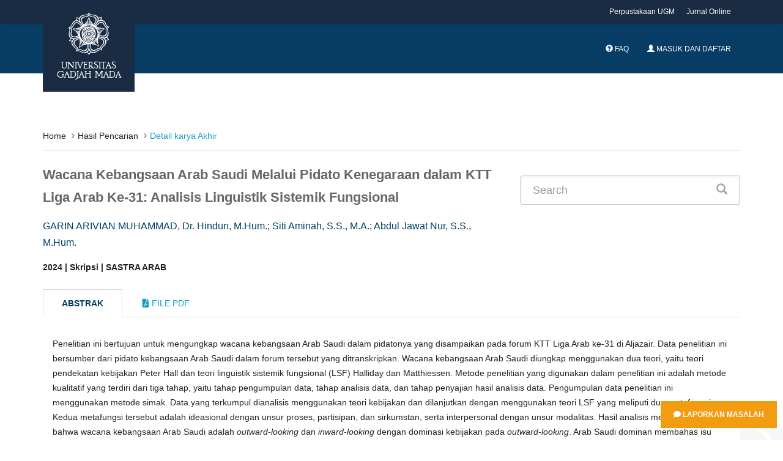

--- FILE ---
content_type: text/html; charset=UTF-8
request_url: https://etd.repository.ugm.ac.id/penelitian/detail/232505
body_size: 7546
content:
<!DOCTYPE html>
<!--[if IE 8]>         <html class="ie8"> <![endif]-->
<!--[if IE 9]>         <html class="ie9 gt-ie8"> <![endif]-->
<!--[if gt IE 9]><!--> 
<html class="gt-ie8 gt-ie9 not-ie"> <!--<![endif]-->
	<head>
				<title>Wacana Kebangsaan Arab Saudi Melalui Pidato Kenegaraan dalam KTT Liga Arab Ke-31: Analisis Linguistik Sistemik Fungsional</title>
		<meta charset="UTF-8">
		<meta name="viewport" content="width=device-width, initial-scale=1, maximum-scale=1, user-scalable=no">
		<meta name="csrf-token" content=""/>
		<meta name="csrf-name" content="ci_csrf_token"/>
		<meta name="csrf-cookie" content="csrf_ugmfw_cookie"/>
		
		<meta name="keywords" content="Arab Saudi, pidato, linguistik sistemik fungsional, wacana kebangsaan">
		<meta name="description" content="Penelitian ini bertujuan untuk mengungkap wacana kebangsaan Arab Saudi dalam pidatonya yang disampaikan pada forum KTT Liga Arab ke-31 di Aljazair. Data penelitian ini bersumber dari pidato kebangsaan Arab Saudi dalam forum tersebut yang ditranskripkan. Wacana kebangsaan Arab Saudi diungkap menggunakan dua teori, yaitu teori pendekatan kebijakan Peter Hall dan teori linguistik sistemik fungsional (LSF) Halliday dan Matthiessen. Metode penelitian yang digunakan dalam penelitian ini adalah metode kualitatif yang terdiri dari tiga tahap, yaitu tahap pengumpulan data, tahap analisis data, dan tahap penyajian hasil analisis data. Pengumpulan data penelitian ini menggunakan metode simak. Data yang terkumpul dianalisis menggunakan teori kebijakan dan dilanjutkan dengan menggunakan teori LSF yang meliputi dua metafungsi. Kedua metafungsi tersebut adalah ideasional dengan unsur proses, partisipan, dan sirkumstan, serta interpersonal dengan unsur modalitas. Hasil analisis menunjukkan bahwa wacana kebangsaan Arab Saudi adalah outward-looking dan inward-looking dengan dominasi kebijakan pada outward-looking. Arab Saudi dominan membahas isu atensi kedaulatan bangsa Arab sebagai wujud dominasi aspek lingkungan, akses, dan fasilitas dalam outward-looking. Adapun isu patronasi dan fasilitas merupakan pembahasan yang dominan pada aspek regenerasi sosial dalam inward-looking.

This study aims to reveal Saudi Arabia's public discourse in its speech delivered at the 31st Arab League Summit forum in Algeria. The data for this research comes from the Saudi Arabian national speech in the forum which was transcribed. Saudi Arabia's national discourse is expressed using two theories, namely Peter Hall's policy approach theory and Halliday and Matthiessen's functional systemic linguistic theory (FSL). The method used in this research is a qualitative method which consists of three stages, namely the data collection stage, the data analysis stage, and the data analysis results presentation stage. Data collection for this research used the listening method. The collected data was analyzed using the policy approach theory and then continued using the LSF theory which includes two metafunctions. The two metafunctions are ideational with elements of process, participants and circumstantial, and interpersonal with elements of modality. The results of the analysis show that Saudi Arabia's public discourse is outward-looking and inward-looking with the dominance of outward-looking policies. Saudi Arabia predominantly discusses the issue of attention to the sovereignty of the Arab nation as a form of dominance in outward-looking aspects of environment, access and amenity. The issue of patronage and facilities is the dominant discussion in the inward-looking aspect of social regeneration.">
        <meta name="citation_title" content="Wacana Kebangsaan Arab Saudi Melalui Pidato Kenegaraan dalam KTT Liga Arab Ke-31: Analisis Linguistik Sistemik Fungsional">
        <meta name="citation_author" content="GARIN ARIVIAN MUHAMMAD">
        <!--  <meta name="citation_author" content="Dr. Hindun, M.Hum.; Siti Aminah, S.S., M.A.; Abdul Jawat Nur, S.S., M.Hum."> -->
        <meta name="citation_date" content="2024">
        <meta name ="citation_dissertation_institution" content="Universitas Gadjah Mada">
        
        <meta name="DC.title" content="Wacana Kebangsaan Arab Saudi Melalui Pidato Kenegaraan dalam KTT Liga Arab Ke-31: Analisis Linguistik Sistemik Fungsional">
        <meta name="DC.creator" content="GARIN ARIVIAN MUHAMMAD">
        <!-- <meta name="DC.creator" content="Dr. Hindun, M.Hum.; Siti Aminah, S.S., M.A.; Abdul Jawat Nur, S.S., M.Hum.">  -->
        <meta name="DC.issued" content="2024">
        <meta name="DC.publisher" content="Universitas Gadjah Mada">
        <meta name="DC.description" content="Penelitian ini bertujuan untuk mengungkap wacana kebangsaan Arab Saudi dalam pidatonya yang disampaikan pada forum KTT Liga Arab ke-31 di Aljazair. Data penelitian ini bersumber dari pidato kebangsaan Arab Saudi dalam forum tersebut yang ditranskripkan. Wacana kebangsaan Arab Saudi diungkap menggunakan dua teori, yaitu teori pendekatan kebijakan Peter Hall dan teori linguistik sistemik fungsional (LSF) Halliday dan Matthiessen. Metode penelitian yang digunakan dalam penelitian ini adalah metode kualitatif yang terdiri dari tiga tahap, yaitu tahap pengumpulan data, tahap analisis data, dan tahap penyajian hasil analisis data. Pengumpulan data penelitian ini menggunakan metode simak. Data yang terkumpul dianalisis menggunakan teori kebijakan dan dilanjutkan dengan menggunakan teori LSF yang meliputi dua metafungsi. Kedua metafungsi tersebut adalah ideasional dengan unsur proses, partisipan, dan sirkumstan, serta interpersonal dengan unsur modalitas. Hasil analisis menunjukkan bahwa wacana kebangsaan Arab Saudi adalah outward-looking dan inward-looking dengan dominasi kebijakan pada outward-looking. Arab Saudi dominan membahas isu atensi kedaulatan bangsa Arab sebagai wujud dominasi aspek lingkungan, akses, dan fasilitas dalam outward-looking. Adapun isu patronasi dan fasilitas merupakan pembahasan yang dominan pada aspek regenerasi sosial dalam inward-looking.

This study aims to reveal Saudi Arabia's public discourse in its speech delivered at the 31st Arab League Summit forum in Algeria. The data for this research comes from the Saudi Arabian national speech in the forum which was transcribed. Saudi Arabia's national discourse is expressed using two theories, namely Peter Hall's policy approach theory and Halliday and Matthiessen's functional systemic linguistic theory (FSL). The method used in this research is a qualitative method which consists of three stages, namely the data collection stage, the data analysis stage, and the data analysis results presentation stage. Data collection for this research used the listening method. The collected data was analyzed using the policy approach theory and then continued using the LSF theory which includes two metafunctions. The two metafunctions are ideational with elements of process, participants and circumstantial, and interpersonal with elements of modality. The results of the analysis show that Saudi Arabia's public discourse is outward-looking and inward-looking with the dominance of outward-looking policies. Saudi Arabia predominantly discusses the issue of attention to the sovereignty of the Arab nation as a form of dominance in outward-looking aspects of environment, access and amenity. The issue of patronage and facilities is the dominant discussion in the inward-looking aspect of social regeneration.">
        
<!-- 		<link href="https://fonts.googleapis.com/css?family=Lora:400,400i,700|Montserrat:400,700|Open+Sans:400,400i,700,700i" rel="stylesheet"> -->
		<link rel="stylesheet" type="text/css" href="https://etd.repository.ugm.ac.id//ugmfw-assets/ugm-html/assets/css/style.css">
		<link rel="stylesheet" type="text/css" href="https://cdn.datatables.net/responsive/2.2.3/css/responsive.dataTables.min.css">
		<link rel="stylesheet" type="text/css" href="https://cdn.datatables.net/1.10.19/css/dataTables.bootstrap.min.css">
		<link rel="stylesheet" href="https://use.fontawesome.com/releases/v5.3.1/css/all.css" integrity="sha384-mzrmE5qonljUremFsqc01SB46JvROS7bZs3IO2EmfFsd15uHvIt+Y8vEf7N7fWAU" crossorigin="anonymous">
		<link rel="shortcut icon" type='image/x-icon' href="https://etd.repository.ugm.ac.id//ugmfw-assets/ugm-html/assets/images/ugm_favicon.png">
		<link href="https://cdnjs.cloudflare.com/ajax/libs/select2/4.0.6-rc.0/css/select2.min.css" rel="stylesheet" />
		<!-- custom css -->
			</head>
	<body>
		<div style="position:fixed; bottom:10px; right:0px;padding:10px;z-index:10000">
    	<a href="http://ugm.id/172" target="_blank" class="btn btn-warning"><i class="fa fa-comment"></i> Laporkan Masalah</a>
	</div>
		<header id="header" class="header-fancy">
			
			<!-- <header id="header"> -->
<nav class="navbar navbar-default topbar">
    <div class="container">
        <div class="header-nav">
            <button class="nav-more"><i class="ion ion-android-more-vertical"></i></button>
            <ul class="nav navbar-nav">
                <li><a href="http://lib.ugm.ac.id/" target="_blank">Perpustakaan UGM</a></li>
                <li><a href="http://ezproxy.ugm.ac.id/" target="_blank">Jurnal Online</a></li>
<!--                 <li><a href="http://ezproxy.ugm.ac.id/" target="_blank">Discovery Search</a></li> -->
            </ul>
        </div>
    </div>
</nav>
<div class="container">
    <div class="navbar-header">
        <a href="https://etd.repository.ugm.ac.id/" class="navbar-brand">
            <img src="https://etd.repository.ugm.ac.id//ugmfw-assets/ugm-html/assets/images/ugm_header.png" alt="Universitas Gadjah Mada" class="img-responsive">
            <span>Universitas Gadjah Mada</span>
        </a>
        <button type="button" class="navbar-toggle collapsed" data-toggle="collapse" data-target="#navbar" aria-expanded="false" aria-controls="navbar">
        <span class="sr-only">Toggle navigation</span>
        <span class="icon-bar"></span>
        <span class="icon-bar"></span>
        <span class="icon-bar"></span>
        </button>
    </div>
    <nav id="navbar" class="navbar navbar-collapse navbar-default collapse">
        <ul class="nav navbar-nav navbar-right">
            <li><a><span id="countdown" class="timer"></span></a></li>
            <li><a href="https://etd.repository.ugm.ac.id/home/faq"><span class="glyphicon glyphicon-question-sign
            "></span> FAQ</a></li>
                            <li><a href="https://etd.repository.ugm.ac.id/signin"><span class="glyphicon glyphicon-user"></span> Masuk dan Daftar</a></li>
                        </ul>
        </ul>
    </nav>
</div>
<!-- <div id="queue"></div> -->

<!--Start Show Session Expire Warning Popup here -->
    <div class="modal fade in" id="session-expire-warning-modal" aria-hidden="true" data-keyboard="false" tabindex="-1" role="dialog" aria-labelledby="myModalLabel">
        <div class="modal-backdrop" role="document">
            <div class="modal-content">

                <div class="modal-header">                 
                    <h4 class="modal-title">Notifikasi Sesi Pemakaian Komputer</h4>
                </div>

                <div class="modal-body">
                    Sesi Pemakaian Komputer Anda Segera Berakhir 5 Menit Lagi Secara System, Segera Persiapkan Anda.  Terima Kasih.
                </div>

                <div class="modal-footer">
                    <button id="btnSessionExpiredCancelled" type="button" class="btn btn-default" data-dismiss="modal"
                    style="padding: 6px 12px; margin-bottom: 0; font-size: 14px; font-weight: normal; border: 1px solid transparent;
                    border-radius: 4px; background-color: #428bca; color: #FFF;">OK Mengerti</button>
                </div>

            </div>

        </div>

    </div>
    <!--End Show Session Expire Warning Popup here -->

<!--InSystem Antrian  Javascript Code Akses Private IP-->
<!-- <div class="modal fade bs-example-modal-lg" id="modal-inactive" tabindex="-1" role="dialog" aria-labelledby="myModalLabelEmail"> -->
<!--     <div class="modal-dialog modal-lg" role="document"> -->
<!--         <div class="modal-content"> -->
<!--             <div class="modal-header"> -->
<!--                 <button type="button" class="close" data-dismiss="modal" aria-label="Close"><span aria-hidden="true">&times;</span></button> -->
<!--                 <h4 class="modal-title" id="myModalLabelEmail">Confirm</h4> -->
<!--             </div> -->
<!--             <div class="modal-body"> -->
<!--                 <div class="container-fluid"> -->
<!--                     <h2>Apakah Anda Masih Disitu?</h2> -->
<!--                 </div> -->
<!--             </div> -->
<!--             <div class="modal-footer"> -->
<!--                 <button type="button" class="btn btn-primary" data-dismiss="modal">ClickMe</button> -->
<!--             </div> -->
<!--         </div> -->
<!--     </div> -->
<!-- </div> -->
<style>
.modal-header {
    background-color: #003D62;
    color: #fff;
}
</style>

		</header>
		<!-- content start here -->
		<div id="body">
			<style> 
	.title{
		font-size:22px;
		font-weight:bold;
		color:#666
	}
</style>
<section id="newsfeed" class="section-page">
    <div class="container">
        <ul class="breadcrumb">
            <li><a href="https://etd.repository.ugm.ac.id/home">Home</a></li> 
            <li><a href="#" onclick="history.back()">Hasil Pencarian</a></li>
            <li class="active">Detail karya Akhir</li>
        </ul>
        <div class="row">
            <div class="col-lg-8">
                 
                <p class="title">
                Wacana Kebangsaan Arab Saudi Melalui Pidato Kenegaraan dalam KTT Liga Arab Ke-31: Analisis Linguistik Sistemik Fungsional                </p>
                
                <p class="penulis">GARIN ARIVIAN MUHAMMAD, Dr. Hindun, M.Hum.; Siti Aminah, S.S., M.A.; Abdul Jawat Nur, S.S., M.Hum.</p>
                <strong class="detail-karya-akhir">2024 | Skripsi | SASTRA ARAB</strong>
            </div>
            
            <div class="col-lg-4">
                
                    <form class="form-inline" method="post" action="https://etd.repository.ugm.ac.id/home/pencarian" class="form-horizontal xhr dest_subcontent-element" autocomplete='off'>
                    <div class="input-group input-group-lg" style="width:100%; margin-top: 20px;">
                        <input type="text" name="keyword" class="form-control" placeholder="Search">
                        <span class="input-group-btn">
                            <button class="btn btn-primary" type="button"><i class="glyphicon glyphicon-search"></i> </button>
                        </span>
                    </div>
                </form>
                
            </div>
        </div>        
        <br>
        <div class="row opac-tab">
            <div class="col-lg-12">
            
                <div>
                    <!-- Nav tabs -->
                    <ul class="nav nav-tabs" role="tablist">
                        <li role="presentation" class="active">
                            <a href="#abstrak" aria-controls="home" role="tab" data-toggle="tab">Abstrak</a>
                        </li>
                        <li role="presentation">
                            <a href="#filepdf" aria-controls="profile" role="tab" data-toggle="tab"> <i class="fa fa-file-pdf-o"></i> File Pdf</a>
                        </li>
                    </ul>
                    <!-- Tab panes -->

                    <div class="tab-content">
                        <div role="tabpanel" class="tab-pane active" id="abstrak">
                            <div class="panel">
                                <div class="panel-body">
                                	
                                    <p class="abstrak">
                                    <p class="MsoNormal" xss=removed><span lang="FR" xss=removed>Penelitian ini bertujuan untuk mengungkap wacana
kebangsaan Arab Saudi dalam pidatonya yang disampaikan pada forum KTT Liga Arab
ke-31 di Aljazair. </span><span xss=removed>Data penelitian ini bersumber dari pidato kebangsaan Arab Saudi
dalam forum tersebut yang ditranskripkan. Wacana kebangsaan Arab Saudi diungkap
menggunakan dua teori, yaitu teori pendekatan kebijakan Peter Hall dan teori
linguistik sistemik fungsional (LSF) Halliday dan Matthiessen. Metode
penelitian yang digunakan dalam penelitian ini adalah metode kualitatif yang
terdiri dari tiga tahap, yaitu tahap pengumpulan data, tahap analisis data, dan
tahap penyajian hasil analisis data. Pengumpulan data penelitian ini
menggunakan metode simak. Data yang terkumpul dianalisis menggunakan teori
kebijakan dan dilanjutkan dengan menggunakan teori LSF yang meliputi dua
metafungsi. Kedua metafungsi tersebut adalah ideasional dengan unsur proses,
partisipan, dan sirkumstan, serta interpersonal dengan unsur modalitas. Hasil
analisis menunjukkan bahwa wacana kebangsaan Arab Saudi adalah <i>outward-looking</i>
dan <i>inward-looking</i> dengan dominasi kebijakan pada <i>outward-looking</i>.
Arab Saudi dominan membahas isu atensi kedaulatan bangsa Arab sebagai wujud dominasi
aspek lingkungan, akses, dan fasilitas dalam<i> outward-looking</i>. Adapun isu
patronasi dan fasilitas merupakan pembahasan yang dominan pada aspek regenerasi
sosial dalam <i>inward-looking</i>.<o></o></span></p>                                    </p>
                                    <p class="abstrak"><i><p><span xss=removed>This study aims to reveal Saudi Arabia's public
discourse in its speech delivered at the 31st Arab League Summit forum in
Algeria. The data for this research comes from the Saudi Arabian national
speech in the forum which was transcribed. Saudi Arabia's national discourse is
expressed using two theories, namely Peter Hall's policy approach theory and
Halliday and Matthiessen's functional systemic linguistic theory (FSL). The
method used in this research is a qualitative method which consists of three
stages, namely the data collection stage, the data analysis stage, and the data
analysis results presentation stage. Data collection for this research used the
listening method. The collected data was analyzed using the policy approach
theory and then continued using the LSF theory which includes two
metafunctions. The two metafunctions are ideational with elements of process,
participants and circumstantial, and interpersonal with elements of modality.
The results of the analysis show that Saudi Arabia's public discourse is
outward-looking and inward-looking with the dominance of outward-looking
policies. Saudi Arabia predominantly discusses the issue of attention to the
sovereignty of the Arab nation as a form of dominance in outward-looking
aspects of environment, access and amenity. The issue of patronage and
facilities is the dominant discussion in the inward-looking aspect of social
regeneration.</span><br></p></i></p>
                                    
                                    <p class="keyword">
					                    <strong><i>Kata Kunci : Arab Saudi, pidato, linguistik sistemik fungsional, wacana kebangsaan</i></strong>
					                </p>
                                </div>
                            </div>
                        </div>
                          
                        <div role="tabpanel" class="tab-pane" id="filepdf">
                            <div class="panel">
                            <div class="panel-body">    
                             <div class="col-lg-12">
                             
                            </div>
                            <ol class="category">
                                                        <!-- IDE.Yarray(4) {
  [0]=>
  array(10) {
    ["rank"]=>
    NULL
    ["FILE_ID"]=>
    string(7) "1278091"
    ["FILE_PEN_ID"]=>
    string(6) "232505"
    ["FILE_NAME"]=>
    string(27) "S1-2024-460008-abstract.pdf"
    ["FILE_DIR"]=>
    string(22) "/potongan/2024/460008/"
    ["FILE_STATUS_ID"]=>
    string(1) "1"
    ["FILE_STATUS_NAME"]=>
    string(4) "Baik"
    ["FILE_TYPE_ID"]=>
    string(1) "2"
    ["FILE_TYPE_NAME"]=>
    string(11) "Bab/ Bagian"
    ["JENIS_AKSES"]=>
    string(1) "2"
  }
  [1]=>
  array(10) {
    ["rank"]=>
    NULL
    ["FILE_ID"]=>
    string(7) "1278095"
    ["FILE_PEN_ID"]=>
    string(6) "232505"
    ["FILE_NAME"]=>
    string(31) "S1-2024-460008-bibliography.pdf"
    ["FILE_DIR"]=>
    string(22) "/potongan/2024/460008/"
    ["FILE_STATUS_ID"]=>
    string(1) "1"
    ["FILE_STATUS_NAME"]=>
    string(4) "Baik"
    ["FILE_TYPE_ID"]=>
    string(1) "2"
    ["FILE_TYPE_NAME"]=>
    string(11) "Bab/ Bagian"
    ["JENIS_AKSES"]=>
    string(1) "2"
  }
  [2]=>
  array(10) {
    ["rank"]=>
    NULL
    ["FILE_ID"]=>
    string(7) "1278092"
    ["FILE_PEN_ID"]=>
    string(6) "232505"
    ["FILE_NAME"]=>
    string(33) "S1-2024-460008-tableofcontent.pdf"
    ["FILE_DIR"]=>
    string(22) "/potongan/2024/460008/"
    ["FILE_STATUS_ID"]=>
    string(1) "1"
    ["FILE_STATUS_NAME"]=>
    string(4) "Baik"
    ["FILE_TYPE_ID"]=>
    string(1) "2"
    ["FILE_TYPE_NAME"]=>
    string(11) "Bab/ Bagian"
    ["JENIS_AKSES"]=>
    string(1) "2"
  }
  [3]=>
  array(10) {
    ["rank"]=>
    NULL
    ["FILE_ID"]=>
    string(7) "1278090"
    ["FILE_PEN_ID"]=>
    string(6) "232505"
    ["FILE_NAME"]=>
    string(24) "S1-2024-460008-title.pdf"
    ["FILE_DIR"]=>
    string(22) "/potongan/2024/460008/"
    ["FILE_STATUS_ID"]=>
    string(1) "1"
    ["FILE_STATUS_NAME"]=>
    string(4) "Baik"
    ["FILE_TYPE_ID"]=>
    string(1) "2"
    ["FILE_TYPE_NAME"]=>
    string(11) "Bab/ Bagian"
    ["JENIS_AKSES"]=>
    string(1) "2"
  }
}
--><!-- IDE.Y/media/psdistorage//potongan/2024/460008/S1-2024-460008-abstract.pdf--><li>S1-2024-460008-abstract.pdf
                             <a style="text-decoration:none; color:black;" id="view_btn_file_karya1" href="https://etd.repository.ugm.ac.id/ugmfw-assets/pdfjs/web/viewer.html?file=https://etd.repository.ugm.ac.id/home/detail_pencarian_downloadfiles/1278091"
                             class="view_btn"><i class="fa fa-search fa-1.5x" aria-hidden="true"></i>
                             </a>
                        	 &nbsp;	 
                        	 <a target="_blank" href="https://etd.repository.ugm.ac.id/home/detail_pencarian_downloadfiles/1278091"
                             data-download-hahahaha= "Wacana Kebangsaan Arab Saudi Melalui Pidato Kenegaraan dalam KTT Liga Arab Ke-31: Analisis Linguistik Sistemik Fungsional-GARIN ARIVIAN MUHAMMAD-2024-S1-2024-460008-abstract.pdf"
                             style=""><i class="fa fa-download fa-1.5x" aria-hidden="true"></i>
                             </a><!-- IDE.Y/media/psdistorage//potongan/2024/460008/S1-2024-460008-bibliography.pdf--><li>S1-2024-460008-bibliography.pdf
                             <a style="text-decoration:none; color:black;" id="view_btn_file_karya2" href="https://etd.repository.ugm.ac.id/ugmfw-assets/pdfjs/web/viewer.html?file=https://etd.repository.ugm.ac.id/home/detail_pencarian_downloadfiles/1278095"
                             class="view_btn"><i class="fa fa-search fa-1.5x" aria-hidden="true"></i>
                             </a>
                        	 &nbsp;	 
                        	 <a target="_blank" href="https://etd.repository.ugm.ac.id/home/detail_pencarian_downloadfiles/1278095"
                             data-download-hahahaha= "Wacana Kebangsaan Arab Saudi Melalui Pidato Kenegaraan dalam KTT Liga Arab Ke-31: Analisis Linguistik Sistemik Fungsional-GARIN ARIVIAN MUHAMMAD-2024-S1-2024-460008-bibliography.pdf"
                             style=""><i class="fa fa-download fa-1.5x" aria-hidden="true"></i>
                             </a><!-- IDE.Y/media/psdistorage//potongan/2024/460008/S1-2024-460008-tableofcontent.pdf--><li>S1-2024-460008-tableofcontent.pdf
                             <a style="text-decoration:none; color:black;" id="view_btn_file_karya3" href="https://etd.repository.ugm.ac.id/ugmfw-assets/pdfjs/web/viewer.html?file=https://etd.repository.ugm.ac.id/home/detail_pencarian_downloadfiles/1278092"
                             class="view_btn"><i class="fa fa-search fa-1.5x" aria-hidden="true"></i>
                             </a>
                        	 &nbsp;	 
                        	 <a target="_blank" href="https://etd.repository.ugm.ac.id/home/detail_pencarian_downloadfiles/1278092"
                             data-download-hahahaha= "Wacana Kebangsaan Arab Saudi Melalui Pidato Kenegaraan dalam KTT Liga Arab Ke-31: Analisis Linguistik Sistemik Fungsional-GARIN ARIVIAN MUHAMMAD-2024-S1-2024-460008-tableofcontent.pdf"
                             style=""><i class="fa fa-download fa-1.5x" aria-hidden="true"></i>
                             </a><!-- IDE.Y/media/psdistorage//potongan/2024/460008/S1-2024-460008-title.pdf--><li>S1-2024-460008-title.pdf
                             <a style="text-decoration:none; color:black;" id="view_btn_file_karya4" href="https://etd.repository.ugm.ac.id/ugmfw-assets/pdfjs/web/viewer.html?file=https://etd.repository.ugm.ac.id/home/detail_pencarian_downloadfiles/1278090"
                             class="view_btn"><i class="fa fa-search fa-1.5x" aria-hidden="true"></i>
                             </a>
                        	 &nbsp;	 
                        	 <a target="_blank" href="https://etd.repository.ugm.ac.id/home/detail_pencarian_downloadfiles/1278090"
                             data-download-hahahaha= "Wacana Kebangsaan Arab Saudi Melalui Pidato Kenegaraan dalam KTT Liga Arab Ke-31: Analisis Linguistik Sistemik Fungsional-GARIN ARIVIAN MUHAMMAD-2024-S1-2024-460008-title.pdf"
                             style=""><i class="fa fa-download fa-1.5x" aria-hidden="true"></i>
                             </a>                                      
                            </ol>
                            
	                          	<div class="col-lg-12">	                             
	                             <iframe id="pdf_reviewer" src="" allowfullscreen webkitallowfullscreen style="border:0px;width:100%;min-height:500px"></iframe>		
	                            </div>                           
                                </div>
                            </div>
                        </div>
                    </div>
                </div>
            </div>
           
             <!-- Side Bar Hiden-->
             <!--
            <div class="col-lg-4">
                <div class="row">
                    <div class="col-lg-6">
                        <img src="https://etd.repository.ugm.ac.id//ugmfw-assets/images/pdf.png" alt="" class="img-rounded img-responsive" width="150" height="150">
                    </div>
                    <div class="col-lg-6 text-center">
                        <h2>Dokumen</h2>
                    </div>
                </div>
                <ul class="list-group">
                    <li class="list-group-item">Cras justo odio</li>
                    <li class="list-group-item">Dapibus ac facilisis in</li>
                    <li class="list-group-item">Morbi leo risus</li>
                    <li class="list-group-item">Porta ac consectetur ac</li>
                    <li class="list-group-item">Vestibulum at eros</li>
                </ul>
            </div>-->
            <!-- Side Bar Hiden-->
            
            
        </div>
    </div>

</section>
<style type="text/css">
.opac-content {
margin-top: 40px;
}
.opac-content p {
font-size: 18px;
}
p.penulis {
font-size: 16px;
color: #003E61;
}
p.keyword {
font-size: 14px;
}
.abstrak {
margin-top: 30px;

}
p.abstrak {
text-indent: 4em;
text-align: justify;
margin-top: 10px;
}
}
.nav-tabs > li.active > a, .nav-tabs > li.active > a:hover, .nav-tabs > li.active > a:focus{
color: #073C64;
font-weight: bold;
}
.nav-tabs > li.active > a{
color: #003E61;
font-weight: bold;
}
</style>
<script type="text/javascript" src="https://etd.repository.ugm.ac.id/ugmfw-assets/opac_home/jquery.min.js"></script>
<script src="https://etd.repository.ugm.ac.id/ugmfw-assets/pdfjs/pdf.worker.js"></script>
<script>
$('[data-toggle="tabajax"]').click(function(e) {
    var $this = $(this),
        loadurl = $this.attr('href'),
        targ = $this.attr('data-target');

    $.get(loadurl, function(data) {
        $(targ).html(data);
    });

    $this.tab('show');
    return false;
});
</script>
<!--menampilkan  pdf file By Dedy P FISIPOL UGM -->
<script>
    $(document).ready(function(){
    	$("#pdf_reviewer").css('min-height','0px');
    	$("#pdf_reviewer").css('height','0px'); 
        $('.view_btn').click(function(e){
        	$("#pdf_reviewer").css('min-height','800px');                 	
        	$("#pdf_reviewer").prop('src',$(this).attr('href'));        	
        	return false;
        });
        
        $(document.head).append('<meta name="keywords" content="Arab Saudi, pidato, linguistik sistemik fungsional, wacana kebangsaan">')
        $(document.head).append('<meta name="citation_title" content="Wacana Kebangsaan Arab Saudi Melalui Pidato Kenegaraan dalam KTT Liga Arab Ke-31: Analisis Linguistik Sistemik Fungsional">')
        $(document.head).append('<meta name="citation_author" content="GARIN ARIVIAN MUHAMMAD">')
        $(document.head).append('<meta name="citation_date" content="2024">')
        $(document.head).append('<meta name="citation_dissertation_institution" content="Universitas Gadjah Mada">')
        $(document.head).append('<meta name="DC.title" content="Wacana Kebangsaan Arab Saudi Melalui Pidato Kenegaraan dalam KTT Liga Arab Ke-31: Analisis Linguistik Sistemik Fungsional">')
        $(document.head).append('<meta name="DC.creator" content="GARIN ARIVIAN MUHAMMAD">')
        $(document.head).append('<meta name="DC.issued" content="2024">')
        $(document.head).append('<meta name="DC.publisher" content="Universitas Gadjah Mada">')

        console.log(document.head)
});

</script>		</div>
		<footer id="footer">
			<div class="footer-body">
				<div class="container">
					<div class="row">
						<div class="col-md-4 col-sm-5 footer-brand-wrapper">
							<a href="#" class="footer-brand"><img src="https://etd.repository.ugm.ac.id//ugmfw-assets/ugm-html/assets/images/ugm_footer.png" alt="Universitas Gadjah Mada"></a>
							<address>
								<strong>Perpustakaan Universitas Gadjah Mada</strong><br>
								Bulaksumur, Kotak POS 16, Yogyakarta, 55281<br>
								<span class="glyphicon glyphicon-earphone"></span> Telepon: <a href="#">(0274) 513163, 6492641, 6492642, 6492643, 6492632, 6492633, 6492155</a><br>
								<span class="fa fa-fax"></span> Faks: <a href="tel:+62-274-513163">(0274) 513163</a><br>
								<span class="glyphicon glyphicon-envelope"></span> E-mail: <a href="emailto:info@ugm.ac.id"> library@ugm.ac.id</a>
							</address>
						</div>
						<div class="col-md-8 col-sm-7 footer-menu-wrapper">
							<div class="row">
								<div class="col-md-4 col-sm-6 widget">
									<div class="widget-header">
										<h3 class="widget-title">LAYANAN</h3>
									</div>
									<div class="menu-footer">
										<ul class="menu">
											<li><a href="http://lib.ugm.ac.id/ind/?page_id=22">Jam Pelayanan</a></li>
											<li><a href="http://lib.ugm.ac.id/ind/?page_id=36">Keanggotaan</a></li>
											<li><a href="http://lib.ugm.ac.id/ind/?page_id=32">Sirkulasi</a></li>
											<li><a href="http://lib.ugm.ac.id/ind/?page_id=82">Layanan Referensi dan Terbitan Berkala</a></li>
											<li><a href="http://lib.ugm.ac.id/ind/?page_id=94">Layanan Academic Resources Center (ETD & KKI)</a></li>
											<li><a href="http://lib.ugm.ac.id/ind/?page_id=97">Koleksi Hatta dan Koleksi Langka</a></li>
											<li><a href="http://lib.ugm.ac.id/ind/?page_id=102">Windows of the World</a></li>
										</ul>
									</div>
								</div>
								<div class="col-md-4 col-sm-6 widget">
									<div class="widget-header">
										<h3 class="widget-title">E-Resources</h3>
									</div>
									<div class="menu-footer">
										<ul class="menu">
											<li><a href="http://lib.ugm.ac.id/ind/?page_id=185">Sumber Internal</a></li>
											<li><a href="http://lib.ugm.ac.id/ind/?page_id=109">Katalog Jurnal Online Terpadu</a></li>
											<li><a href="http://lib.ugm.ac.id/ind/?page_id=194">Database, Jurnal, dan Buku Elektronik Online</a></li>
											<li><a href="http://lib.ugm.ac.id/ind/?page_id=199">Buku Elektronik</a></li>
											<li><a href="http://lib.ugm.ac.id/ind/?page_id=206">Trial Akses</a></li>
										</ul>
									</div>
								</div>
								<div class="col-md-4 col-sm-6 widget">
									<div class="widget-header">
										<h3 class="widget-title">Quick Access</h3>
									</div>
									<div class="menu-footer">
										<ul class="menu">
											<li><a href="https://unggah.etd.ugm.ac.id/">Unggah Mandiri UGM</a></li>
											<li><a href="https://aimos.ugm.ac.id/">AIMOS</a></li>
											<li><a href="http://lib.ugm.ac.id/ind/?page_id=1498">Akses E-Journal</a></li>
											<li><a href="http://lib.ugm.ac.id/ind/?page_id=248">Skripsi, Tesis, dan Disertasi</a></li>
											<li><a href="https://jurnal.ugm.ac.id/">Jurnal Online UGM</a></li>
											<li><a href="http://i-lib.ugm.ac.id/">Back Issue Jurnal UGM</a></li>
											<li><a href="http://langka.lib.ugm.ac.id/">Koleksi Langka</a></li>
											<li><a href="http://lib.ugm.ac.id/ind/?page_id=257">Katalog Online</a></li>
											<li><a href="http://repository.ugm.ac.id/">Repository UGM</a></li>
										</ul>
									</div>
								</div>
							</div>
						</div>
					</div>
				</div>
			</div>
			<div class="footer-copyright">
				<div class="container">
					<div class="row">
						<div class="col-md-3 col-sm-4"><p class="copyright">&copy; 2018 Universitas Gadjah Mada</p></div>
						<div class="col-md-9 col-sm-8">
							<p class="site-menu text-right">
								<a href="#">Aturan Penggunaan</a>
								<a href="#">Peta Situs</a>
								<a href="#">Kontak</a>
							</p>
						</div>
					</div>
				</div>
			</div>
		</footer>
		<div id="switcher"></div>
		<script type="text/javascript" src="https://code.jquery.com/jquery-3.3.1.js"></script>
		<script type="text/javascript" src="https://etd.repository.ugm.ac.id//ugmfw-assets/ugm-html/assets/js/bootstrap.min.js"></script>
		<script type="text/javascript" src="https://etd.repository.ugm.ac.id//ugmfw-assets/ugm-html/assets/js/slick.min.js"></script>
		<script type="text/javascript" src="https://etd.repository.ugm.ac.id//ugmfw-assets/ugm-html/assets/js/jquery.pin.min.js"></script>
		<script type="text/javascript" src="https://etd.repository.ugm.ac.id//ugmfw-assets/ugm-html/assets/js/jquery.nav.js"></script>
		<script type="text/javascript" src="https://etd.repository.ugm.ac.id//ugmfw-assets/ugm-html/assets/js/jquery.matchHeight-min.js"></script>
		<script type="text/javascript" src="https://etd.repository.ugm.ac.id//ugmfw-assets/ugm-html/assets/js/apps.js"></script>
		<script type="text/javascript" src="https://cdn.datatables.net/1.10.19/js/jquery.dataTables.min.js"></script>
		<script type="text/javascript" src="https://cdn.datatables.net/1.10.19/js/dataTables.bootstrap.min.js"></script>
		
		<script src="https://cdnjs.cloudflare.com/ajax/libs/select2/4.0.6-rc.0/js/select2.min.js"></script>
		<!-- custom js -->
				<div id="fb-root"></div>
		<script>(function(d, s, id) {
		var js, fjs = d.getElementsByTagName(s)[0];
		if (d.getElementById(id)) return;
		js = d.createElement(s); js.id = id;
		js.src = "//connect.facebook.net/id_ID/sdk.js#xfbml=1&version=v2.8";
		fjs.parentNode.insertBefore(js, fjs);
		}(document, 'script', 'facebook-jssdk'));</script>
		<script type="text/javascript">
			// rename myToken as you like
		    window.ugmfw_csrf =  {"csrfToken":null};
		</script>
		<!-- Global site tag (gtag.js) - Google Analytics -->
		<script async src="https://www.googletagmanager.com/gtag/js?id=UA-19343927-13"></script>
		<script>
		  window.dataLayer = window.dataLayer || [];
		  function gtag(){dataLayer.push(arguments);}
		  gtag('js', new Date());
		
		  gtag('config', 'UA-19343927-13');
		</script>
				    

	</body>
</html>

--- FILE ---
content_type: application/javascript
request_url: https://etd.repository.ugm.ac.id//ugmfw-assets/ugm-html/assets/js/apps.js
body_size: 619
content:
// =SOCIAL SHARE CONDITION
function socialShare() {
	$(window).scroll(function() {
		var postContent = $("#content").position().top;
		var contentHeight = ($(".single-post").height()) / 1.8;
		$(".share-box-wrapper").height(contentHeight);
		if ( $(this).scrollTop() > postContent) {
			$(".share-box-wrapper .share-box").addClass("sticky");
		} else {
			$(".share-box-wrapper .share-box").removeClass("sticky");
		}

		if ($(this).scrollTop() > contentHeight ) {
			$(".share-box-wrapper .share-box").addClass("holdy");
		} else {
			$(".share-box-wrapper .share-box").removeClass("holdy");
		}
	});
}

$(document).ready(function() {

	// SLick Slider
	$(".post-slider").slick({
		dots: true,
		lazyLoad: '',
		autoplay: true,
		autoplaySpeed: 7000,
		pauseOnHover: true
	});

	// Gallery Slider Preview
	$(".slider-preview").slick({
		slidesToShow: 1,
		slidesToScroll: 1,
		arrows: false,
		fade: true,
		asNavFor: '.slider-nav',
		responsive: [
		{
			breakpoint: 480,
			settings: {
				arrows: true,
				asNavFor: '',
				fade: false
			}
		}
		]
	});

	// Gallery Slider Nav
	$(".slider-nav").slick({
		slidesToShow: 3,
		slidesToScroll: 1,
		asNavFor: '.slider-preview',
		dots: false,
		focusOnSelect: true,
	});

	// Navbar on mobile
	$(".dropdown > a").click(function(event) {
		event.stopPropagation();
		$(this).parent().find(".dropdown-menu").toggle();
	});

	$(document).click(function(){
		// $(".dropdown-menu").hide();
	});
});

